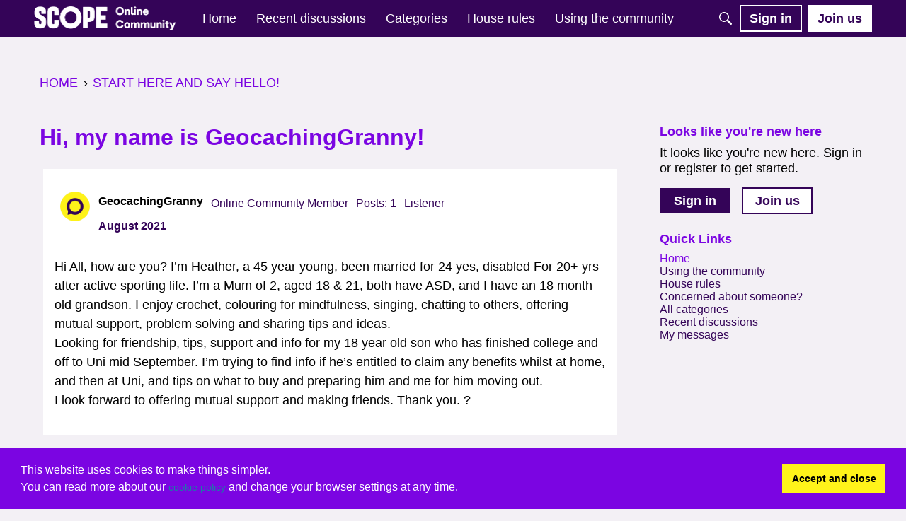

--- FILE ---
content_type: application/x-javascript
request_url: https://forum.scope.org.uk/dist/v2/forum/chunks/addons/dashboard/MembersSearchDomain.Ckwdc3wz.min.js
body_size: -142
content:
const __vite__mapDeps=(i,m=__vite__mapDeps,d=(m.f||(m.f=["../theme-foundation/forum.CknaH5fs.css"])))=>i.map(i=>d[i]);
import{S as e,_ as o}from"../../../entries/forum.BqtRQOdc.min.js";const _=new e("members",()=>o(()=>import("./MembersSearchDomain.loadable.DEGH4wJM.min.js"),__vite__mapDeps([0]),import.meta.url));export{_ as M};
